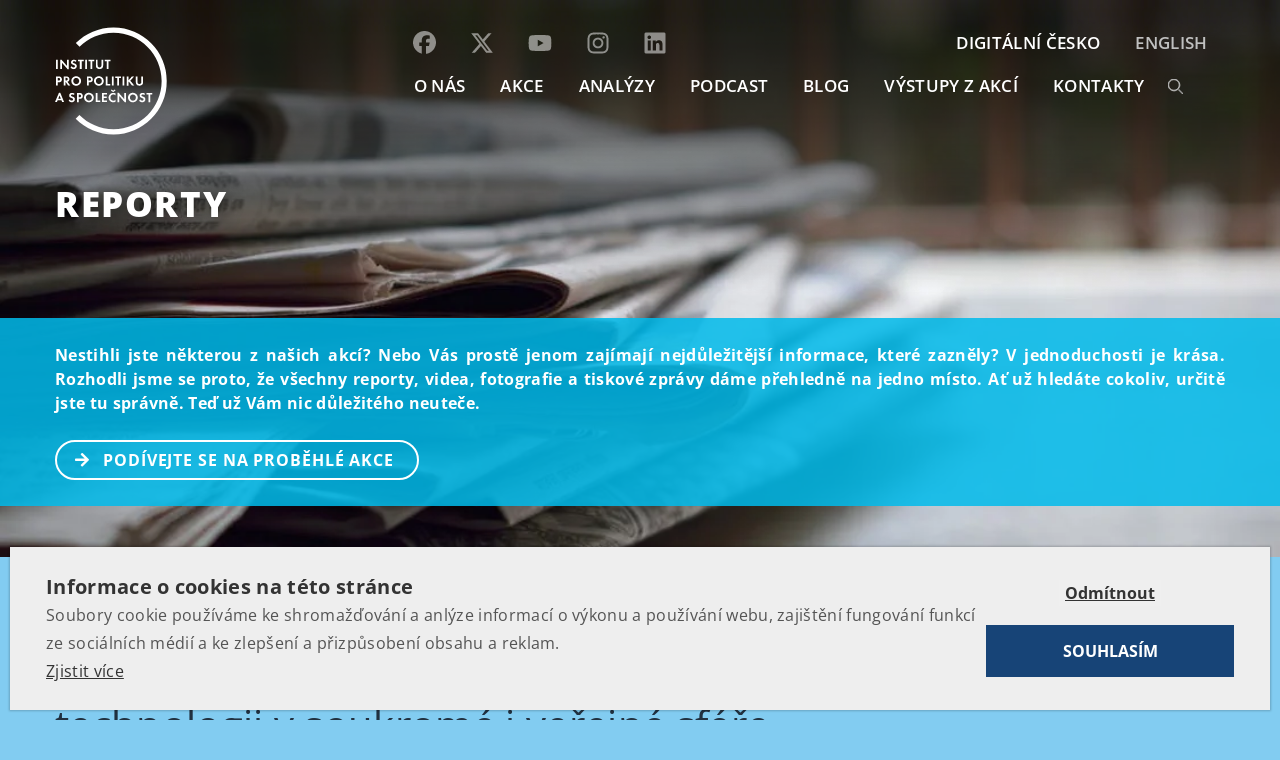

--- FILE ---
content_type: image/svg+xml
request_url: https://www.politikaspolecnost.cz/wp-content/themes/ipps/images/digicesko-logo.svg
body_size: 1576
content:
<?xml version="1.0" encoding="utf-8"?>
<!-- Generator: Adobe Illustrator 16.0.0, SVG Export Plug-In . SVG Version: 6.00 Build 0)  -->
<!DOCTYPE svg PUBLIC "-//W3C//DTD SVG 1.1//EN" "http://www.w3.org/Graphics/SVG/1.1/DTD/svg11.dtd">
<svg version="1.1" id="Layer_1" xmlns="http://www.w3.org/2000/svg" xmlns:xlink="http://www.w3.org/1999/xlink" x="0px" y="0px"
	 width="142.097px" height="60px" viewBox="0 10 142.097 60" enable-background="new 0 10 142.097 60" xml:space="preserve">
<path fill="#FFFFFF" d="M32.717,29.061c-1.515,0-2.697-0.089-3.813-0.089V13.946c1.16-0.022,2.854-0.089,4.506-0.089
	c4.813,0,7.689,2.252,7.689,7.423C41.1,26.43,37.644,29.061,32.717,29.061 M33.208,15.528c-0.78,0-1.694,0.044-2.252,0.067v11.592
	c0.558,0.089,1.382,0.134,1.982,0.134c3.523,0,5.997-1.828,5.997-5.908C38.937,17.58,37.109,15.528,33.208,15.528"/>
<rect x="46.179" y="13.923" fill="#FFFFFF" width="2.051" height="15.048"/>
<path fill="#FFFFFF" d="M60.71,29.172c-4.704,0-7.468-2.764-7.468-7.357c0-4.704,2.764-8.092,8.092-8.092
	c1.472,0,2.876,0.245,4.169,0.647l-0.446,1.85c-1.226-0.468-2.563-0.736-3.923-0.736c-4.058,0-5.707,2.854-5.707,6.019
	c0,3.745,2.073,5.886,5.573,5.886c1.003,0,1.85-0.156,2.651-0.401v-5.685h2.028v7C64.188,28.86,62.36,29.172,60.71,29.172"/>
<rect x="71.541" y="13.923" fill="#FFFFFF" width="2.051" height="15.048"/>
<polygon fill="#FFFFFF" points="84.423,15.64 84.423,28.971 82.372,28.971 82.372,15.64 78.047,15.64 78.047,13.923 88.77,13.923 
	88.77,15.64 "/>
<path fill="#FFFFFF" d="M100.759,28.971l-1.248-3.521h-6.398l-1.246,3.521H89.77l5.462-15.047h2.318l5.507,15.047H100.759z
	 M96.97,18.182c-0.268-0.735-0.469-1.405-0.647-2.051h-0.044c-0.179,0.646-0.379,1.315-0.625,2.006l-2.026,5.686h5.35L96.97,18.182z
	 M95.165,12.809l-0.401-1.159L98.82,10l0.58,1.56L95.165,12.809z"/>
<polygon fill="#FFFFFF" points="107.311,28.971 107.311,13.923 109.361,13.923 109.361,27.21 114.756,27.21 114.756,28.971 "/>
<path fill="#FFFFFF" d="M128.218,28.971l-5.841-9.653c-0.646-1.07-1.159-2.006-1.583-2.965c0.089,1.583,0.156,5.863,0.156,8.427
	v4.191h-1.984V13.923h2.72l5.774,9.475c0.579,0.981,1.159,2.051,1.648,3.054c-0.065-1.873-0.154-6.086-0.154-8.694v-3.835h1.982
	v15.048H128.218z"/>
<path fill="#FFFFFF" d="M137.332,12.81l-0.401-1.16l4.057-1.65l0.58,1.562L137.332,12.81z M137.31,13.923h2.051v15.048h-2.051
	V13.923z"/>
<path fill="#FFFFFF" d="M16.908,69.734C2.906,69.734,0,60.064,0,52.88c0-11.888,6.71-19.55,18.387-19.55
	c2.325,0,4.809,0.316,6.87,0.951l-1.216,8.983c-1.743-0.687-3.646-1.004-5.654-1.004c-4.65,0-7.556,3.223-7.556,8.982
	c0,6.182,2.378,9.511,7.926,9.511c1.533,0,3.805-0.37,5.284-1.11l1.319,8.772C22.879,69.313,19.761,69.734,16.908,69.734"/>
<polygon fill="#FFFFFF" points="28.905,69.26 28.905,33.594 49.776,33.594 49.776,41.941 38.733,41.941 38.733,46.962 
	49.195,46.962 49.195,54.993 38.733,54.993 38.733,60.753 49.776,60.753 49.776,69.26 "/>
<path fill="#FFFFFF" d="M61.933,69.947c-3.54,0-6.235-0.264-8.824-0.898l0.848-9.352c2.377,1.003,5.07,1.689,8.188,1.689
	c1.902,0,3.436-0.846,3.436-2.535c0-5.18-13.315-2.113-13.315-14.318c0-7.081,5.442-11.625,14.847-11.625
	c1.799,0,4.439,0.211,6.554,0.687l-0.847,8.506c-1.955-0.688-3.908-1.058-6.075-1.058c-2.747,0-3.91,1.004-3.91,2.378
	c0,4.492,13.736,2.803,13.736,14.161C76.569,64.609,70.493,69.947,61.933,69.947"/>
<polygon fill="#FFFFFF" points="96.599,69.26 89.042,52.986 89.042,69.26 79.214,69.26 79.214,33.594 89.042,33.594 89.042,48.863 
	96.757,33.594 108.646,33.594 98.447,50.766 109.227,69.26 "/>
<path fill="#FFFFFF" d="M123.974,70c-11.202,0-16.698-6.764-16.698-17.859c0-11.729,8.139-19.287,18.124-19.287
	c11.202,0,16.697,6.763,16.697,17.86C142.097,62.443,133.959,70,123.974,70 M124.766,41.837c-4.28,0-7.027,3.329-7.027,9.353
	c0,6.234,2.166,9.774,6.868,9.774c4.281,0,7.028-3.276,7.028-9.299C131.635,45.43,129.469,41.837,124.766,41.837"/>
<rect x="12.054" y="19.144" fill="#FFFFFF" width="10.029" height="10.029"/>
<rect x="13.393" y="15.15" transform="matrix(0.7071 0.7071 -0.7071 0.7071 18.3366 -6.5659)" fill="#213140" width="7.403" height="7.403"/>
</svg>
